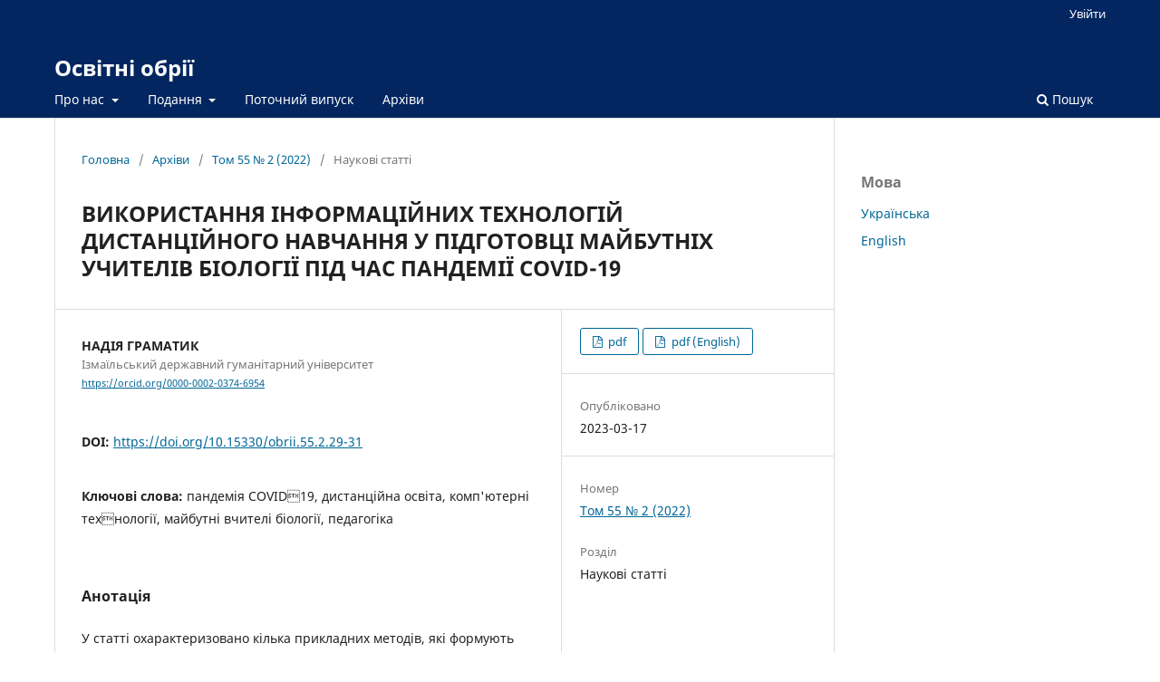

--- FILE ---
content_type: text/html; charset=utf-8
request_url: https://journals.pnu.edu.ua/index.php/obrii/article/view/6664
body_size: 5313
content:
<!DOCTYPE html>
<html lang="uk-UA" xml:lang="uk-UA">
<head>
	<meta charset="utf-8">
	<meta name="viewport" content="width=device-width, initial-scale=1.0">
	<title>
		ВИКОРИСТАННЯ ІНФОРМАЦІЙНИХ ТЕХНОЛОГІЙ ДИСТАНЦІЙНОГО НАВЧАННЯ У ПІДГОТОВЦІ МАЙБУТНІХ УЧИТЕЛІВ БІОЛОГІЇ ПІД ЧАС ПАНДЕМІЇ COVID-19
							| Освітні обрії
			</title>

	
<meta name="generator" content="Open Journal Systems 3.3.0.16">
<link rel="schema.DC" href="http://purl.org/dc/elements/1.1/" />
<meta name="DC.Creator.PersonalName" content="НАДІЯ  ГРАМАТИК"/>
<meta name="DC.Date.created" scheme="ISO8601" content="2023-03-17"/>
<meta name="DC.Date.dateSubmitted" scheme="ISO8601" content="2023-03-16"/>
<meta name="DC.Date.issued" scheme="ISO8601" content="2023-03-17"/>
<meta name="DC.Date.modified" scheme="ISO8601" content="2024-03-24"/>
<meta name="DC.Description" xml:lang="en" content="The relevance of the research is the peculiarities of the implementation of the distance education system in the process of training students – future biology teachers. The main advantages and disadvantages, including in the learning process. For this, several applied methods that form the research methodology were investigated, and also conducted using theoretical methods: system analysis and synthesis, induction and deduction, comparison, classification, generalization and systematization , idealization and abstraction. The current stage of the development of pedagogical education in the world is characterized by particularly&amp;nbsp; ntensive and large-scale transformations, which are caused not only by the urgent tasks of forming the personality of students, but also by the involvement of the education system in the world integration processes, which takes place in the conditions of informatization and globalization. Targeted acquisition of knowledge, skills and abilities of future biology teachers aimed at the development, development and implementation of effective mechanisms of its formation is an important component of education. The global education community in 2020 faces a global challenge in connection with the pandemic caused by the spread of the SARS-CoV-2 coronavirus. The governments of most countries were not ready for such a large-scale pandemic, their practical measures were formed according to the situational principle. To counter the spread of COVID-19,educational institutions are temporarily closed almost all over the world."/>
<meta name="DC.Description" xml:lang="uk" content="У статті охарактеризовано кілька прикладних методів, які формують методологію дослідження, а також було проведено з використанням теоретичних методів: системний аналіз і синтез, індукцію і дедукцію, порівняння, класифікацію, узагальнення та систематизацію, ідеалізацію та абстрагування. Сучасний етап розвитку педагогічної освіти у світі переживає інтенсивні і масштабні перетворення, зумовлені не тільки актуальними завданнями формування у студентів особистості, а й залучення системи освіти до світових інтеграційних процесів, що відбуваються в умовах інформатизації та глобалізації. Доведено, що цілеспрямоване набуття знань, умінь і навичок майбутніх учителів біології є важливим компонентом освіти у зв&#039;язку з глобальним викликом через пандемію, спричинену поширенням коронавірусу SARS-CoV-2 так як більшість країн виявилися не готовими до цього."/>
<meta name="DC.Format" scheme="IMT" content="application/pdf"/>
<meta name="DC.Format" scheme="IMT" content="application/pdf"/>
<meta name="DC.Identifier" content="6664"/>
<meta name="DC.Identifier.pageNumber" content="29-31"/>
<meta name="DC.Identifier.DOI" content="10.15330/obrii.55.2.29-31"/>
<meta name="DC.Identifier.URI" content="https://journals.pnu.edu.ua/index.php/obrii/article/view/6664"/>
<meta name="DC.Language" scheme="ISO639-1" content="en"/>
<meta name="DC.Rights" content="Авторське право (c) 2023 Educational Horizons"/>
<meta name="DC.Rights" content=""/>
<meta name="DC.Source" content="Освітні обрії"/>
<meta name="DC.Source.ISSN" content="2664-9128"/>
<meta name="DC.Source.Issue" content="2"/>
<meta name="DC.Source.Volume" content="55"/>
<meta name="DC.Source.URI" content="https://journals.pnu.edu.ua/index.php/obrii"/>
<meta name="DC.Subject" xml:lang="uk" content="пандемія COVID19, дистанційна освіта, комп&#039;ютерні технології, майбутні вчителі біології, педагогіка"/>
<meta name="DC.Title" content="ВИКОРИСТАННЯ ІНФОРМАЦІЙНИХ ТЕХНОЛОГІЙ ДИСТАНЦІЙНОГО НАВЧАННЯ У ПІДГОТОВЦІ МАЙБУТНІХ УЧИТЕЛІВ БІОЛОГІЇ ПІД ЧАС ПАНДЕМІЇ COVID-19"/>
<meta name="DC.Title.Alternative" xml:lang="uk" content="ВИКОРИСТАННЯ ІНФОРМАЦІЙНИХ ТЕХНОЛОГІЙ ДИСТАНЦІЙНОГО НАВЧАННЯ У ПІДГОТОВЦІ МАЙБУТНІХ УЧИТЕЛІВ БІОЛОГІЇ ПІД ЧАС ПАНДЕМІЇ COVID-19"/>
<meta name="DC.Type" content="Text.Serial.Journal"/>
<meta name="DC.Type.articleType" content="Наукові статті"/>
<meta name="gs_meta_revision" content="1.1"/>
<meta name="citation_journal_title" content="Освітні обрії"/>
<meta name="citation_journal_abbrev" content="obrii"/>
<meta name="citation_issn" content="2664-9128"/> 
<meta name="citation_author" content="НАДІЯ  ГРАМАТИК"/>
<meta name="citation_author_institution" content="Ізмаїльський державний гуманітарний університет"/>
<meta name="citation_title" content="USE OF DISTANCE EDUCATION INFORMATION TECHNOLOGIES IN THE TRAINING OF FUTURE BIOLOGY TEACHERS DURING THE COVID-19 PANDEMIC"/>
<meta name="citation_language" content="en"/>
<meta name="citation_date" content="2022"/>
<meta name="citation_volume" content="55"/>
<meta name="citation_issue" content="2"/>
<meta name="citation_firstpage" content="29"/>
<meta name="citation_lastpage" content="31"/>
<meta name="citation_doi" content="10.15330/obrii.55.2.29-31"/>
<meta name="citation_abstract_html_url" content="https://journals.pnu.edu.ua/index.php/obrii/article/view/6664"/>
<meta name="citation_keywords" xml:lang="uk" content="пандемія COVID19, дистанційна освіта, комп&#039;ютерні технології, майбутні вчителі біології, педагогіка"/>
<meta name="citation_pdf_url" content="https://journals.pnu.edu.ua/index.php/obrii/article/download/6664/6962"/>
<meta name="citation_pdf_url" content="https://journals.pnu.edu.ua/index.php/obrii/article/download/6664/6963"/>
	<link rel="stylesheet" href="https://journals.pnu.edu.ua/index.php/obrii/$$$call$$$/page/page/css?name=stylesheet" type="text/css" /><link rel="stylesheet" href="https://journals.pnu.edu.ua/index.php/obrii/$$$call$$$/page/page/css?name=font" type="text/css" /><link rel="stylesheet" href="https://journals.pnu.edu.ua/lib/pkp/styles/fontawesome/fontawesome.css?v=3.3.0.16" type="text/css" />
</head>
<body class="pkp_page_article pkp_op_view" dir="ltr">

	<div class="pkp_structure_page">

				<header class="pkp_structure_head" id="headerNavigationContainer" role="banner">
						
 <nav class="cmp_skip_to_content" aria-label="##navigation.skip.description##">
	<a href="#pkp_content_main">Перейти до головного</a>
	<a href="#siteNav">Перейти в головне навігаційне меню</a>
		<a href="#pkp_content_footer">Перейти на нижній колонтитул сайту</a>
</nav>

			<div class="pkp_head_wrapper">

				<div class="pkp_site_name_wrapper">
					<button class="pkp_site_nav_toggle">
						<span>Open Menu</span>
					</button>
										<div class="pkp_site_name">
																<a href="						https://journals.pnu.edu.ua/index.php/obrii/index
					" class="is_text">Освітні обрії</a>
										</div>
				</div>

				
				<nav class="pkp_site_nav_menu" aria-label="Навігація сайту">
					<a id="siteNav"></a>
					<div class="pkp_navigation_primary_row">
						<div class="pkp_navigation_primary_wrapper">
																				<ul id="navigationPrimary" class="pkp_navigation_primary pkp_nav_list">
								<li class="">
				<a href="https://journals.pnu.edu.ua/index.php/obrii/about">
					Про нас
				</a>
									<ul>
																					<li class="">
									<a href="https://journals.pnu.edu.ua/index.php/obrii/jrnabout">
										Про журнал
									</a>
								</li>
																												<li class="">
									<a href="https://journals.pnu.edu.ua/index.php/obrii/about/editorialTeam">
										Редакційний штат
									</a>
								</li>
																												<li class="">
									<a href="https://journals.pnu.edu.ua/index.php/obrii/ethics">
										Етика публікацій
									</a>
								</li>
																												<li class="">
									<a href="https://journals.pnu.edu.ua/index.php/obrii/about/contact">
										Контактна інформація
									</a>
								</li>
																		</ul>
							</li>
								<li class="">
				<a href="https://journals.pnu.edu.ua/index.php/obrii/about/submissions">
					Подання
				</a>
									<ul>
																					<li class="">
									<a href="https://journals.pnu.edu.ua/index.php/obrii/guidelines">
										Правила для авторів
									</a>
								</li>
																												<li class="">
									<a href="https://journals.pnu.edu.ua/index.php/obrii/reviewing">
										Процедура рецензування
									</a>
								</li>
																												<li class="">
									<a href="https://journals.pnu.edu.ua/index.php/obrii/privacy">
										Заява про конфіденційність
									</a>
								</li>
																												<li class="">
									<a href="https://journals.pnu.edu.ua/index.php/obrii/submission">
										Вимоги до оформлення тексту статті
									</a>
								</li>
																												<li class="">
									<a href="https://journals.pnu.edu.ua/index.php/obrii/access">
										Доступність
									</a>
								</li>
																		</ul>
							</li>
								<li class="">
				<a href="https://journals.pnu.edu.ua/index.php/obrii/issue/current">
					Поточний випуск
				</a>
							</li>
								<li class="">
				<a href="https://journals.pnu.edu.ua/index.php/obrii/issue/archive">
					Архіви
				</a>
							</li>
										</ul>

				

																						<div class="pkp_navigation_search_wrapper">
									<a href="https://journals.pnu.edu.ua/index.php/obrii/search" class="pkp_search pkp_search_desktop">
										<span class="fa fa-search" aria-hidden="true"></span>
										Пошук
									</a>
								</div>
													</div>
					</div>
					<div class="pkp_navigation_user_wrapper" id="navigationUserWrapper">
							<ul id="navigationUser" class="pkp_navigation_user pkp_nav_list">
															<li class="profile">
				<a href="https://journals.pnu.edu.ua/index.php/obrii/login">
					Увійти
				</a>
							</li>
										</ul>

					</div>
				</nav>
			</div><!-- .pkp_head_wrapper -->
		</header><!-- .pkp_structure_head -->

						<div class="pkp_structure_content has_sidebar">
			<div class="pkp_structure_main" role="main">
				<a id="pkp_content_main"></a>

<div class="page page_article">
			<nav class="cmp_breadcrumbs" role="navigation" aria-label="Ви тут:">
	<ol>
		<li>
			<a href="https://journals.pnu.edu.ua/index.php/obrii/index">
				Головна
			</a>
			<span class="separator">/</span>
		</li>
		<li>
			<a href="https://journals.pnu.edu.ua/index.php/obrii/issue/archive">
				Архіви
			</a>
			<span class="separator">/</span>
		</li>
					<li>
				<a href="https://journals.pnu.edu.ua/index.php/obrii/issue/view/317">
					Том 55 № 2 (2022)
				</a>
				<span class="separator">/</span>
			</li>
				<li class="current" aria-current="page">
			<span aria-current="page">
									Наукові статті
							</span>
		</li>
	</ol>
</nav>
	
		  	 <article class="obj_article_details">

		
	<h1 class="page_title">
		ВИКОРИСТАННЯ ІНФОРМАЦІЙНИХ ТЕХНОЛОГІЙ ДИСТАНЦІЙНОГО НАВЧАННЯ У ПІДГОТОВЦІ МАЙБУТНІХ УЧИТЕЛІВ БІОЛОГІЇ ПІД ЧАС ПАНДЕМІЇ COVID-19
	</h1>

<!--	 -->

	<div class="row">
		<div class="main_entry">

							<section class="item authors">
					<h2 class="pkp_screen_reader">Автор(и)</h2>
					<ul class="authors">
											<li>
							<span class="name">
								НАДІЯ  ГРАМАТИК
							</span>
															<span class="affiliation">
									Ізмаїльський державний гуманітарний університет
																	</span>
																						<span class="orcid">
																		<a href="https://orcid.org/0000-0002-0374-6954" target="_blank">
										https://orcid.org/0000-0002-0374-6954
									</a>
								</span>
													</li>
										</ul>
				</section>
			
																												<section class="item doi">
						<h2 class="label">
														DOI:
						</h2>
						<span class="value">
							<a href="https://doi.org/10.15330/obrii.55.2.29-31">
								https://doi.org/10.15330/obrii.55.2.29-31
							</a>
						</span>
					</section>
							
									<section class="item keywords">
				<h2 class="label">
										Ключові слова:
				</h2>
				<span class="value">
											пандемія COVID19, дистанційна освіта, комп&#039;ютерні технології, майбутні вчителі біології, педагогіка									</span>
			</section>
			
										<section class="item abstract">
					<h2 class="label">Анотація</h2>
					<p>У статті охарактеризовано кілька прикладних методів, які формують методологію дослідження, а також було проведено з використанням теоретичних методів: системний аналіз і синтез, індукцію і дедукцію, порівняння, класифікацію, узагальнення та систематизацію, ідеалізацію та абстрагування. Сучасний етап розвитку педагогічної освіти у світі переживає інтенсивні і масштабні перетворення, зумовлені не тільки актуальними завданнями формування у студентів особистості, а й залучення системи освіти до світових інтеграційних процесів, що відбуваються в умовах інформатизації та глобалізації. Доведено, що цілеспрямоване набуття знань, умінь і навичок майбутніх учителів біології є важливим компонентом освіти у зв'язку з глобальним викликом через пандемію, спричинену поширенням коронавірусу SARS-CoV-2 так як більшість країн виявилися не готовими до цього.<br><br><br><br></p>
				</section>
			
			

																																<section class="item author_bios">
					<h2 class="label">
													Біографія автора
											</h2>
																		<section class="sub_item">
								<h3 class="label">
																																							НАДІЯ  ГРАМАТИК, <span class="affiliation">Ізмаїльський державний гуманітарний університет</span>
																	</h3>
								<div class="value">
									<p>кандидат педагогічних наук, доцент кафедри фізичної культури, біології та основ здоров'я, Ізмаїльський державний гуманітарний університет, Україна<br><br><br></p>
								</div>
							</section>
															</section>
			
						
		</div><!-- .main_entry -->

		<div class="entry_details">

						
										<div class="item galleys">
					<h2 class="pkp_screen_reader">
						##submission.downloads##
					</h2>
					<ul class="value galleys_links">
													<li>
								
	
							

<a class="obj_galley_link pdf" href="https://journals.pnu.edu.ua/index.php/obrii/article/view/6664/6962">

		
	pdf

	</a>
							</li>
													<li>
								
	
							

<a class="obj_galley_link pdf" href="https://journals.pnu.edu.ua/index.php/obrii/article/view/6664/6963">

		
	pdf (English)

	</a>
							</li>
											</ul>
				</div>
						
						<div class="item published">
				<section class="sub_item">
					<h2 class="label">
						Опубліковано
					</h2>
					<div class="value">
																			<span>2023-03-17</span>
																	</div>
				</section>
							</div>
			
						
										<div class="item issue">

											<section class="sub_item">
							<h2 class="label">
								Номер
							</h2>
							<div class="value">
								<a class="title" href="https://journals.pnu.edu.ua/index.php/obrii/issue/view/317">
									Том 55 № 2 (2022)
								</a>
							</div>
						</section>
					
											<section class="sub_item">
							<h2 class="label">
								Розділ
							</h2>
							<div class="value">
								Наукові статті
							</div>
						</section>
					
									</div>
			
															
						
			

		</div><!-- .entry_details -->
	</div><!-- .row -->

</article>

	

</div><!-- .page -->

	</div><!-- pkp_structure_main -->

									<div class="pkp_structure_sidebar left" role="complementary" aria-label="Бічна панель">
				<div class="pkp_block block_language">
	<h2 class="title">
		Мова
	</h2>

	<div class="content">
		<ul>
							<li class="locale_uk_UA current" lang="uk-UA">
					<a href="https://journals.pnu.edu.ua/index.php/obrii/user/setLocale/uk_UA?source=%2Findex.php%2Fobrii%2Farticle%2Fview%2F6664">
						Українська
					</a>
				</li>
							<li class="locale_en_US" lang="en-US">
					<a href="https://journals.pnu.edu.ua/index.php/obrii/user/setLocale/en_US?source=%2Findex.php%2Fobrii%2Farticle%2Fview%2F6664">
						English
					</a>
				</li>
					</ul>
	</div>
</div><!-- .block_language -->

			</div><!-- pkp_sidebar.left -->
			</div><!-- pkp_structure_content -->

<div class="pkp_structure_footer_wrapper" role="contentinfo">
	<a id="pkp_content_footer"></a>

	<div class="pkp_structure_footer">

		
		<div class="pkp_brand_footer" role="complementary">
			<a href="https://journals.pnu.edu.ua/index.php/obrii/about/aboutThisPublishingSystem">
				<img alt="Про цю видавничу систему" src="https://journals.pnu.edu.ua/templates/images/ojs_brand.png">
			</a>
		</div>
	</div>
</div><!-- pkp_structure_footer_wrapper -->

</div><!-- pkp_structure_page -->

<script src="https://journals.pnu.edu.ua/lib/pkp/lib/vendor/components/jquery/jquery.js?v=3.3.0.16" type="text/javascript"></script><script src="https://journals.pnu.edu.ua/lib/pkp/lib/vendor/components/jqueryui/jquery-ui.js?v=3.3.0.16" type="text/javascript"></script><script src="https://journals.pnu.edu.ua/plugins/themes/default/js/lib/popper/popper.js?v=3.3.0.16" type="text/javascript"></script><script src="https://journals.pnu.edu.ua/plugins/themes/default/js/lib/bootstrap/util.js?v=3.3.0.16" type="text/javascript"></script><script src="https://journals.pnu.edu.ua/plugins/themes/default/js/lib/bootstrap/dropdown.js?v=3.3.0.16" type="text/javascript"></script><script src="https://journals.pnu.edu.ua/plugins/themes/default/js/main.js?v=3.3.0.16" type="text/javascript"></script>


</body>
</html>
